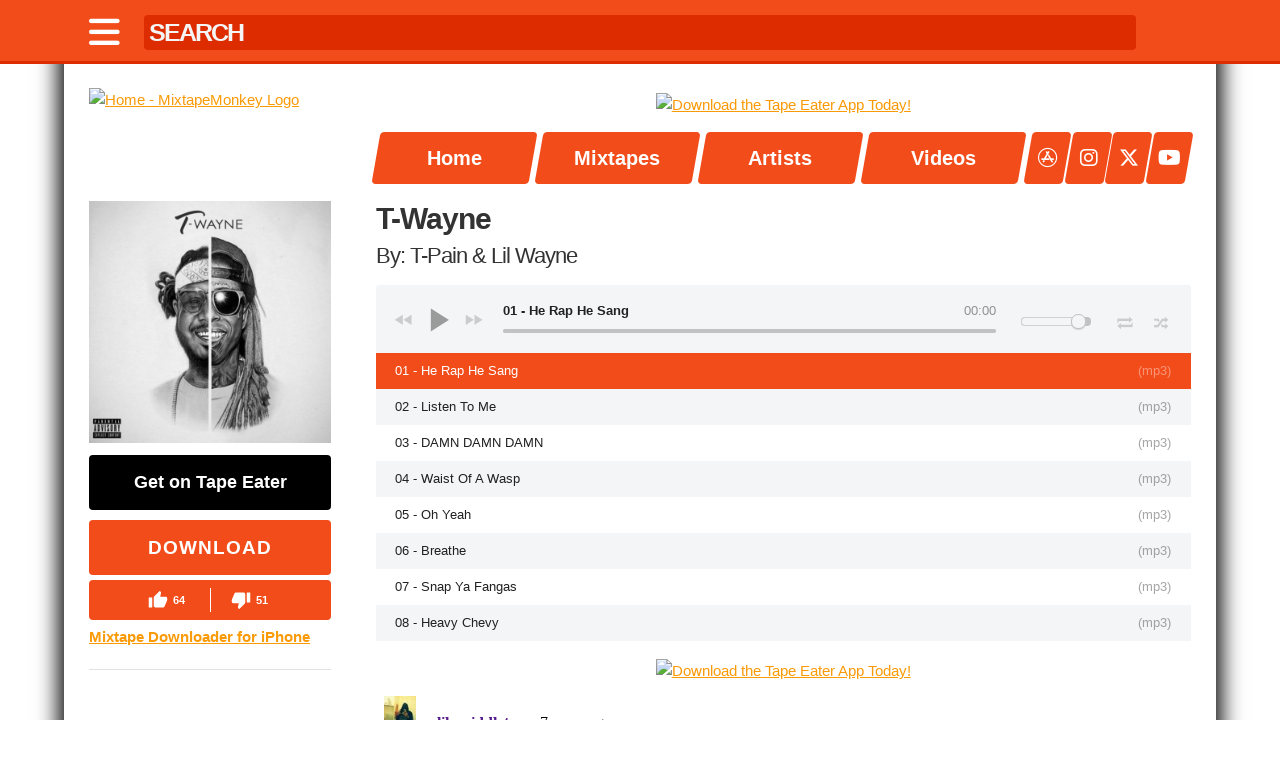

--- FILE ---
content_type: text/html; charset=UTF-8
request_url: https://mixtapemonkey.com/2054/t-pain-lil-wayne-t-wayne
body_size: 7489
content:
<!DOCTYPE HTML>
<html lang="en">
<head>
<!-- Google tag (gtag.js) -->
<script async src="https://www.googletagmanager.com/gtag/js?id=G-2Z1Z02GGM2"></script>
<script>
  window.dataLayer = window.dataLayer || [];
  function gtag(){dataLayer.push(arguments);}
  gtag('js', new Date());

  gtag('config', 'G-2Z1Z02GGM2');
</script>

  <!-- Basic Page Needs
  –––––––––––––––––––––––––––––––––––––––––––––––––– -->
  <meta charset="utf-8">
  <title>MixtapeMonkey  T-Wayne by T-Pain & Lil Wayne</title>
  <meta name="description" content="Download/Stream T-Pain & Lil Wayne's mixtape, T-Wayne, for Free at MixtapeMonkey.com - Download/Stream Free Mixtapes and Music Videos from your favorite Hip-Hop/Rap and R&B Artists." />
  <meta name="author" content="Mark Serrano" />
  <meta name="keywords" content="mixtape, monkey, mixtapemonkey, free, music, downloads, stream, embed, offcial, exclusive, hip-hop, r&b, grime, mixtapes, rap, underground, free mixtapes, videos, music videos, discography, mp3, tape eater, datpiff, spinrilla, zip , T-Pain &amp; Lil Wayne, T-Wayne"/>
  <meta name="apple-itunes-app" content="app-id=1536182565">

  <!-- Facebook & Twitter Meta Tags & Card Data -->
  <meta name="twitter:card" content="summary_large_image">
  <meta name="twitter:site" content="@MixtapeMonkey">
  <meta name="twitter:creator" content="@MixtapeMonkey">
  <meta property="og:title" content="🎧 Now Playing | T-Wayne by T-Pain & Lil Wayne">
  <meta property="og:description" content="Download/Stream T-Pain & Lil Wayne's mixtape, T-Wayne, for Free at MixtapeMonkey.com - Download/Stream Free Mixtapes and Music Videos from your favorite Hip-Hop/R&B artists. The easiest way to Download Free Mixtapes!">
  <meta property="og:image" content="https://mixtapemonkey.com/mixtape-covers/2054.jpg">
  <meta property="og:url" content="https://mixtapemonkey.com/mixtape-covers/2054.jpg">
  <meta property="og:type" content="website" /> 
  <meta property="fb:admins" content="100006410716962" />
  <meta name="viewport" content="width=device-width, initial-scale=1">

  <!-- Favicon
  –––––––––––––––––––––––––––––––––––––––––––––––––– -->
  <link rel="icon" type="image/jpg" href="https://mixtapemonkey.com/icon.jpg">
  <link rel="apple-touch-icon" href="/images/appcon.jpg" />

  <!-- CSS & FONTS
  –––––––––––––––––––––––––––––––––––––––––––––––––– -->
  <link href="https://cdnjs.cloudflare.com/ajax/libs/font-awesome/6.4.2/css/all.min.css" rel="stylesheet">
  <link rel="stylesheet" href="/css/owl-carousel/owl.carousel.css">
  <link rel="stylesheet" href="/css/owl-carousel/owl.theme.css">
  <link rel="stylesheet" href="/css/skeleton.css">
  <link rel="stylesheet" href="/css/player.css" >

  <!-- ADS -->
  <script type="text/javascript">!(function(q,_name){q[_name]=q[_name]||function k(){(k.q=k.q||[]).push(arguments)},q[_name].v=q[_name].v||2,q[_name].s="1";!(function(q,k,F,H){function m(F,H){try{m=q.localStorage,(F=JSON.parse(m[decodeURI(decodeURI('%2567%256%35%74%25%349%257%34e%256d'))]("_aQS02MURDREEzMkU3RDk5RDAzOTQ4Mjc5OTktMQ")).lgk||[])&&(H=q[k].pubads())&&F.forEach((function(q){q&&q[0]&&H.setTargeting(q[0],q[1]||"")}))}catch(N){}var m}try{(H=q[k]=q[k]||{}).cmd=H.cmd||[],typeof H.pubads===F?m():typeof H.cmd.unshift===F?H.cmd.unshift(m):H.cmd.push(m)}catch(N){}})(window,decodeURI(decodeURI('g%6f%25%36f%2567l%25%365%25%374a%25%367')),"function");;})(window,decodeURI(decodeURI('%2561%256%34m%25%369%72%2561%25%36c')));!(function(q,k,F,H){F=q.createElement(k),q=q.getElementsByTagName(k)[0],F.async=1,F.src="https://selfishsnake.com/k77lzblph_1ik.main.js",(H=0)&&H(F),q.parentNode.insertBefore(F,q)})(document,"script");</script>

  <script class="text/javascript">
    //General Config
    var admiralConfig = {
        expiration: function() {
            var now = new Date();
            now.setTime(now.getTime() + (7 * 24 * 60 * 60 * 1000));
            return now.toUTCString();
        }
    }
    //Admiral
    window.admiral('addEventListener','measure.detected',writeMeasureCookies);
    window.admiral('addEventListener','transact.subscribed',writeOfferCookies)
    window.admiral('addEventListener','transact.loggedIn',handleLogin)
    window.admiral('addEventListener','transact.loggedOut',handleLogout)
    //Functions
    function setupSite() {
        var subscriberToken = readCookie('state');
        if (subscriberToken === 'subscribed') {
            killAds();
            return;
        }
        loadAds();
    }
    function readCookie(cookie) {
        var cookies = document.cookie.split(';');
        for (var i = 0; i < cookies.length; i++) {
            var keyvalues = cookies[i].split('=');
            var key = keyvalues[0].trim();
            if (cookie === key) {
                return keyvalues.length > 1 ? keyvalues[1].trim() : '';
            }
        }
        return '';
    }
    function writeOfferCookies(subscriptions) {
        if (subscriptions) {
            localStorage.setItem('subscriptions', JSON.stringify(subscriptions));
            subscriptions.offers.forEach(function(offer) {
                if(!offer.addon) {
                    document.cookie = "offerID=" + offer.offerID + ";expires=" + admiralConfig.expiration() + ";path=/";
                    document.cookie = "offerType=" + offer.offerType + ";expires=" + admiralConfig.expiration() + ";path=/";
                }
            })
            return;
        }
    }
    function writeMeasureCookies(data) {
        if (!data.subscribed) {
            document.cookie = "state=;expires=" + admiralConfig.expiration() + ";path=/";
            localStorage.removeItem('subscriptions');
            document.cookie = "offerType=;expires=" + admiralConfig.expiration() + ";path=/";
            document.cookie = "offerID=;expires=" + admiralConfig.expiration() + ";path=/";
            return;
        } 
        document.cookie = "state=subscribed;expires=" + admiralConfig.expiration() + ";path=/";
        return;
    }
    function handleLogin() {
        document.cookie = "status=loggedIn;expires=" + admiralConfig.expiration() + ";path=/";
        document.cookie = "state=subscribed;expires=" + admiralConfig.expiration() + ";path=/";
        killAds(); 
    }
    function handleLogout() {
        document.cookie = "offerType=;expires=" + admiralConfig.expiration() + ";path=/";
        document.cookie = "offerID=;expires=" + admiralConfig.expiration() + ";path=/";
        document.cookie = "status=;expires=" + admiralConfig.expiration() + ";path=/";
        document.cookie = "state=;expires=" + admiralConfig.expiration() + ";path=/";
        parent.location.reload();
    }
 
    function killAds() {
        var adIDs = [
            "removeFlexAD", "removeHeaderAD", "removeNavAD", 
            "midlevelAD", "sidebarAD", "footerAD", "sidebar2AD"
        ];
        adIDs.forEach(function(id) {
            var el = document.getElementById(id);
            if (el) {
                el.innerHTML = " ";
            }
        });
    }

    //Launch
    document.addEventListener('DOMContentLoaded',setupSite);
  </script>

  <script async src="https://pagead2.googlesyndication.com/pagead/js/adsbygoogle.js?client=ca-pub-8536936271589108"
     crossorigin="anonymous"></script>

<script>
  document.addEventListener('DOMContentLoaded', function() {
    function readCookie(cookie) {
      var cookies = document.cookie.split(';');
      for (var i = 0; i < cookies.length; i++) {
        var keyvalues = cookies[i].split('=');
        var key = keyvalues[0].trim();
        if (cookie === key) {
          return keyvalues.length > 1 ? keyvalues[1].trim() : '';
        }
      }
      return '';
    }

    if (readCookie('state') === 'subscribed') {
      // Remove existing AdSense script
      var scripts = document.querySelectorAll('script[src*="adsbygoogle.js"]');
      scripts.forEach(function(script) {
        script.remove();
        console.log('AdSense script removed for subscribed user');
      });

      // Optional: Hide any ads that may have already been injected
      var ads = document.querySelectorAll('ins.adsbygoogle, iframe[src*="googleads"]');
      ads.forEach(function(ad) {
        ad.style.display = 'none';
      });
    }
  });
</script>


  <script type="text/javascript" src="https://platform-api.sharethis.com/js/sharethis.js#property=681129f96eb4310012fde201&product=inline-share-buttons&source=platform" async="async"></script>
</head>

<body class="cbp-spmenu-push">

<nav class="cbp-spmenu cbp-spmenu-vertical cbp-spmenu-left" id="cbp-spmenu-s1">
  <h3 id="showClose">Menu</h3>
    <a href="/">Home</a>
    <a href="/tapes.php">Mixtapes</a>
    <a href="/artists.php">Artists</a>
    <a href="/videos.php">Videos</a>
    <a href="https://apps.apple.com/app/apple-store/id1536182565?pt=122232468&ct=Navigation%20Icon&mt=8" target="_blank"> <span> <i class="fab fa-app-store"></i> </span> Tape Eater App</a>
    <a href="https://instagram.com/mixtapemonkey" target="_blank"> <span> <i class="fab fa-instagram"></i> </span> Instagram</a>
    <a href="https://x.com/mixtapemonkey" target="_blank"> <span> <i class="fab fa-x-twitter"></i> </span> Twitter</a>
    <a href="https://youtube.com/mixtapemonkey" target="_blank"> <span> <i class="fab fa-youtube"></i> </span> YouTube</a>
</nav>

<div class="topbar">
  <div class="container">
      <nav class="topbarnav">

      <div class="topbarleft">
      <a href="#nogo" id="showLeft"><i class="fa fa-bars"></i></a>
      </div>

      <div class="topbarcenter">
      <form  id="search" name="search">
      <input id="searchtype-bar" type="text" name="name" autocomplete="off" placeholder="SEARCH" onkeyup="mixtape_search_go();">
      </form>
      </div>

      <div class="topbarright">
      <a href="/"><div class="stamp"></div></a>
      </div>

      </nav>
  </div>
</div>

<div class="searchtype">
  <div class="container">
    <div id="mixtaperesults"></div>
  </div>
</div>

<div class="container main" id="top">

  <div class="row" id="top-push">
    <div class="three columns logo">
      <a href="/"><img src="/images/logo.png" class="u-max-full-width" title="Home" alt="Home - MixtapeMonkey Logo"/></a>
    </div>  

    <div class="nine columns">

      <div class="row-zero">

      <div id="removeNavAD" class="leaderboard">
        <a href="https://apps.apple.com/app/apple-store/id1536182565?pt=122232468&ct=MixtapeMonkey%20Top%20Leaderboard&mt=8">
            <img class="lazyOwl u-full-width" alt="Download the Tape Eater App Today!" title="Download the Tape Eater App Today!" src="https://mixtapemonkey.com/images/app-main-leader-01.jpg" />
        </a>
     </div>
      <div class="nav-width">

        <div class="nav" id="nav-slide">
          <a href="/"> <span>Home</span> </a><a href="/tapes.php"> <span>Mixtapes</span> </a><a href="/artists.php"> <span>Artists</span> </a><a href="/videos.php"> <span>Videos</span> </a>        </div> <!-- nav -->
      </div> <!-- nav-width -->
      <div class="nav-link-width">
          <div class="nav-link">
            <a href="https://apps.apple.com/app/apple-store/id1536182565?pt=122232468&ct=Navigation%20Icon&mt=8" target="_blank"> <span> <i class="fab fa-app-store"></i> </span> </a>
            <a href="https://instagram.com/mixtapemonkey" target="_blank"> <span> <i class="fab fa-instagram"></i> </span> </a>
            <a href="https://x.com/mixtapemonkey" target="_blank"> <span> <i class="fa-brands fa-x-twitter"></i> </span> </a>
            <a href="https://youtube.com/mixtapemonkey" target="_blank"> <span> <i class="fab fa-youtube"></i> </span> </a>
          </div>
      </div>
    </div>

    </div> <!-- nine -->   

  </div> <!-- row --> 
  
<div class="row">
  <div class="three columns mixtape-sidebar">
    <div class="mixtape-thumb"> <img src="/mixtape-covers/2054.jpg" width='100%' title='T-Wayne - T-Pain & Lil Wayne | MixtapeMonkey.com' alt='T-Wayne - T-Pain & Lil Wayne | MixtapeMonkey.com'/> </div> 
<a href='https://tapeeater.app/mixtapes/T-Pain_x_Lil_Wayne-T-Wayne.zip' class='untitled-download' data-js='open'>Get on Tape Eater</a><form action='https://mixtapemonkey.com/download.php' method='get'> <input type='hidden' name='m' value='2054'> <button type='submit' class='download' style='border: none;' data-js='open'>Download</button> </form><div class="rating-container"><a href="/likes.php?m=2054"><div class="like-btn"><svg class="icon" viewBox="0 0 24 24"><path d="M1 21h4V9H1v12zm22-11c0-1.1-.9-2-2-2h-6.31l.95-4.57.03-.32c0-.41-.17-.79-.44-1.06L14.17 1 7.59 7.59C7.22 7.95 7 8.45 7 9v10c0 1.1.9 2 2 2h9c.83 0 1.54-.5 1.84-1.22l3.02-7.05c.09-.23.14-.47.14-.73v-2z"></path></svg><span class="count">64</span></div></a><div class="divider"></div><a href="/dislikes.php?m=2054"><div class="dislike-btn"><svg class="icon" viewBox="0 0 24 24"><path d="M15 3H6c-.83 0-1.54.5-1.84 1.22l-3.02 7.05c-.09.23-.14.47-.14.73v2c0 1.1.9 2 2 2h6.31l-.95 4.57-.03.32c0 .41.17.79.44 1.06L9.83 23l6.59-6.59c.36-.36.58-.86.58-1.41V5c0-1.1-.9-2-2-2zm4 0v12h4V3h-4z"></path></svg><span class="count">51</span></div></a></div><a href="https://apps.apple.com/app/apple-store/id1536182565?pt=122232468&ct=Mixtape%20Downloader%20for%20iPhone&mt=8" target="_blank" style="font-weight:600;">Mixtape Downloader for iPhone</a>
    <div class="socialbox">
      <hr/>
      <div class="mixtape-additonal-data">
        <div class="bananas" title="Mixtape Rating"><div class="banana" alt="1 Banana Rating" title="1 Banana Rating"></div><div class="banana" alt="2 Banana Rating" title="2 Banana Rating"></div><div class="halfbanana" alt="3 Banana Rating" title="3 Banana Rating"></div><div class="nobanana" alt="4 Banana Rating" title="4 Banana Rating"></div><div class="nobanana" alt="5 Banana Rating" title="5 Banana Rating"></div></div><p><strong>Mixtape Info:</strong></p><p>15,219 Downloads</p>
<p> Released in <a href="/tapes.php?year=2017">2017</a></p> 
<p>Hip-Hop, Rap</p> 
<p><a href="https://twitter.com/intent/tweet?text=%F0%9F%8E%A7+T-Wayne+by+T-Pain+%26amp%3B+Lil+Wayne%0A%F0%9F%93%B2+iOS%3A+https%3A%2F%2Ftapeeater.app%2Fmixtapes%2FT-Pain_x_Lil_Wayne-T-Wayne.zip%0A&url=https%3A%2F%2Fmixtapemonkey.com%2F2054%2Ft-pain-lil-wayne-t-wayne" target="_blank" rel="noopener">Tweet</a></p><p><a href="https://bsky.app/intent/compose?text=%F0%9F%8E%A7+T-Wayne+by+T-Pain+%26amp%3B+Lil+Wayne%0ADownload%3A+https%3A%2F%2Ftapeeater.app%2Fmixtapes%2FT-Pain_x_Lil_Wayne-T-Wayne.zip%0AMore+info%3A+https%3A%2F%2Fmixtapemonkey.com%2F2054%2Ft-pain-lil-wayne-t-wayne" target="_blank" rel="noopener">Share to Bluesky</span></a></p>      </div>

    </div><!-- socialbox -->
</div> <!-- 3 -->
      
<div class="nine columns">
  <div class='mixtapetitleinfo'><h1>T-Wayne</h1></div>  <div class='mixtapetitleinfo'><h2>By: T-Pain & Lil Wayne</h2></div>
<div class="player">
<div class="mediatec-cleanaudioplayer">
<ul data-theme="default" data-playlist-height="500px">
<li data-title="01 - He Rap He Sang" data-type="mp3" data-url="/mixtapes/zip/2054/T-Pain  Lil Wayne - T-Wayne/01 - He Rap He Sang.mp3" data-free="true"></li>
<li data-title="02 - Listen To Me" data-type="mp3" data-url="/mixtapes/zip/2054/T-Pain  Lil Wayne - T-Wayne/02 - Listen To Me.mp3" data-free="true"></li>
<li data-title="03 - DAMN DAMN DAMN" data-type="mp3" data-url="/mixtapes/zip/2054/T-Pain  Lil Wayne - T-Wayne/03 - DAMN DAMN DAMN.mp3" data-free="true"></li>
<li data-title="04 - Waist Of A Wasp" data-type="mp3" data-url="/mixtapes/zip/2054/T-Pain  Lil Wayne - T-Wayne/04 - Waist Of A Wasp.mp3" data-free="true"></li>
<li data-title="05 - Oh Yeah" data-type="mp3" data-url="/mixtapes/zip/2054/T-Pain  Lil Wayne - T-Wayne/05 - Oh Yeah.mp3" data-free="true"></li>
<li data-title="06 - Breathe" data-type="mp3" data-url="/mixtapes/zip/2054/T-Pain  Lil Wayne - T-Wayne/06 - Breathe.mp3" data-free="true"></li>
<li data-title="07 - Snap Ya Fangas" data-type="mp3" data-url="/mixtapes/zip/2054/T-Pain  Lil Wayne - T-Wayne/07 - Snap Ya Fangas.mp3" data-free="true"></li>
<li data-title="08 - Heavy Chevy" data-type="mp3" data-url="/mixtapes/zip/2054/T-Pain  Lil Wayne - T-Wayne/08 - Heavy Chevy.mp3" data-free="true"></li>
</ul>
</div>
</div> <!-- player -->

<div class="sharethis-inline-share-buttons" style="margin-bottom: 10px;"></div>

<div id="midlevelAD" class="leaderboard">
    <a href="https://apps.apple.com/us/app/tape-eater/id1536182565">
        <img class="lazyOwl" alt="Download the Tape Eater App Today!" title="Download the Tape Eater App Today!" src="https://mixtapemonkey.com/images/app-leader-01.jpg" />
    </a>
</div>

<div id="disqus_thread"></div>
<script>
    /**
    *  RECOMMENDED CONFIGURATION VARIABLES: EDIT AND UNCOMMENT THE SECTION BELOW TO INSERT DYNAMIC VALUES FROM YOUR PLATFORM OR CMS.
    *  LEARN WHY DEFINING THESE VARIABLES IS IMPORTANT: https://disqus.com/admin/universalcode/#configuration-variables    */
    /*
    var disqus_config = function () {
    this.page.url = PAGE_URL;  // Replace PAGE_URL with your page's canonical URL variable
    this.page.identifier = PAGE_IDENTIFIER; // Replace PAGE_IDENTIFIER with your page's unique identifier variable
    };
    */
    (function() { // DON'T EDIT BELOW THIS LINE
    var d = document, s = d.createElement('script');
    s.src = 'https://mixtapemonkey.disqus.com/embed.js';
    s.setAttribute('data-timestamp', +new Date());
    (d.head || d.body).appendChild(s);
    })();
</script>
<noscript>Please enable JavaScript to view the <a href="https://disqus.com/?ref_noscript">comments powered by Disqus.</a></noscript>

</div> <!-- 7 -->

</div> <!-- row -->

<div class="row">
  <div class="three columns">
    <div class="row">
      <div class="u-max-full-width"> 

      </div>  
    </div><!-- row -->   
  </div> <!-- 2 -->

  <div class="nine columns">
    
  </div>
</div>

  <div class="row">
    <div id="footerAD" class="u-max-full-width"> 
          
    </div>  
  </div><!-- row -->
  
  <div class="row">
    <div class="u-max-full-width">  
      <p>Copyright &copy; 2011-2025 MixtapeMonkey, LLC | Created by <a href="https://markserranopro.com/" target="_blank">Mark Serrano</a> and Powered by  <a href="https://designcloud.pro/" target="_blank">Design Cloud</a>.</p>
      <p><strong>Disclaimer:</strong> All mixtapes on this site are for promotional use only. We do not sell mixtapes. We do not claim any special rights to any mixtape. If you have a copyrighted mixtape on our site that you wish to take down, please <a href="/cdn-cgi/l/email-protection#452824372e05282c3d31243520282a2b2e203c6b262a28">contact us</a>.</p>
      <p><a href="https://tapeeater.app">Tape Eater</a> | <a href="/dmca.php">DMCA</a> | <a href="/privacy.php">Privacy</a></p>
    </div>  
  </div><!-- row -->
     
</div> <!-- container -->

<div class="popup">
  <h1>Your Mixtape Is Downloading!</h1>
  <a href="https://apps.apple.com/us/app/tape-eater/id1536182565" target="blank">
    <img src="https://mixtapemonkey.com/images/download-ad-01.jpg" class="u-full-width"/>
  </a>
  <p>Note: If your mixtape isn't downloading, try another web browser.</p>
  <button name="close">Close</button>
</div>

  <!-- Javascript
  –––––––––––––––––––––––––––––––––––––––––––––––––– -->
  <script data-cfasync="false" src="/cdn-cgi/scripts/5c5dd728/cloudflare-static/email-decode.min.js"></script><script src="https://ajax.googleapis.com/ajax/libs/jquery/1.11.3/jquery.min.js"></script>
  <script src="/javascript/jquery.cleanaudioplayer.js"></script>
  <script src="/javascript/owl.carousel.min.js"></script>
  <script src="/javascript/classie.js"></script>
  
  <script type="text/javascript">

    $(document).ready(function() {
     
      $("#header-slide").owlCarousel({
          navigation : false,
          slideSpeed : 300,
          pagination : false,
          paginationSpeed : 400,
          singleItem : true,
          lazyLoad : true,
          autoPlay : true,
          stopOnHover : true,
      });
    });

    $(document).ready(function() {
     
      $("#tapes01, #tapes02, #tapes03, #tapes04").owlCarousel({
        items : 5,
        itemsMobile : [400, 2],
        lazyLoad : true,
      });
     
    });

    $(document).ready(function() {
     
      $("#videos01, #videos02, #videos03, #videos04").owlCarousel({
        items : 4,
        itemsMobile : [400, 2],
        lazyLoad : true,
      });
     
    });  

  /// Mixtape Search & Artist Search ///
  $(document).ready(function() {
    $('#mixtaperesults').load('/mixtapes.inc.php');
  });
  
  function mixtape_search_go() {
    $.post('/mixtapes.inc.php', { name: document.search.name.value }, function(data) {
      $('#mixtaperesults').html(data);
    });
  }    

  var menuLeft = document.getElementById( 'cbp-spmenu-s1' ),
    body = document.body;

  showLeft.onclick = function() {
    classie.toggle( this, 'active' );
    classie.toggle( menuLeft, 'cbp-spmenu-open' );
    disableOther( 'showLeft' );
  };

  showClose.onclick = function() {
    classie.toggle( this, 'active' );
    classie.toggle( menuLeft, 'cbp-spmenu-open' );
    disableOther( 'showLeft' );
  };

  function disableOther( button ) {
    if( button !== 'showLeft' ) {
      classie.toggle( showLeft, 'disabled' );
    }
  }

  /// break key ///
  function stopRKey(evt) { 
      var evt = (evt) ? evt : ((event) ? event : null); 
      var node = (evt.target) ? evt.target : ((evt.srcElement) ? evt.srcElement : null); 
    if ((evt.keyCode == 13) && (node.type=="text"))  {return false;} 
  } 

  /// Break Return Key ///
  document.onkeypress = stopRKey; 

  /// Pop Up ///
  function popupOpenClose(popup) {
    
    if ($(".wrapper").length == 0){
      $(popup).wrapInner("<div class='wrapper'></div>");
    }
    
    /* Open popup */
    $(popup).show();

    /* Close popup if user clicks on background */
    $(popup).click(function(e) {
      if ( e.target == this ) {
        if ($(popup).is(':visible')) {
          $(popup).hide();
        }
      }
    });

    /* Close popup and remove errors if user clicks on cancel or close buttons */
    $(popup).find("button[name=close]").on("click", function() {
      if ($(".formElementError").is(':visible')) {
        $(".formElementError").remove();
      }
      $(popup).hide();
    });
  }

  $(document).ready(function () {
    $("[data-js=open]").on("click", function() {
      popupOpenClose($(".popup"));
    });
  });

    $(function() {
        $('#mixtape').keyup(function() {
            var query = $(this).val();
            if(query.length >= 3) {
                $.ajax({
                    url: 'zip-search.php',
                    type: 'POST',
                    data: { query: query },
                    success: function(response) {
                        $('#mixtape_results').html(response);
                    }
                });
            }
            else {
                $('#mixtape_results').html('');
            }
        });

        $(document).on('click', '.search_result', function() {
            var result = $(this).text();
            $('#mixtape').val(result);
            $('#mixtape_results').html('');
        });
    });

  </script>

<script defer src="https://static.cloudflareinsights.com/beacon.min.js/vcd15cbe7772f49c399c6a5babf22c1241717689176015" integrity="sha512-ZpsOmlRQV6y907TI0dKBHq9Md29nnaEIPlkf84rnaERnq6zvWvPUqr2ft8M1aS28oN72PdrCzSjY4U6VaAw1EQ==" data-cf-beacon='{"version":"2024.11.0","token":"9e3b64e4e2614019862eba0190ee052c","server_timing":{"name":{"cfCacheStatus":true,"cfEdge":true,"cfExtPri":true,"cfL4":true,"cfOrigin":true,"cfSpeedBrain":true},"location_startswith":null}}' crossorigin="anonymous"></script>
</body>
</html>


--- FILE ---
content_type: text/html; charset=utf-8
request_url: https://www.google.com/recaptcha/api2/aframe
body_size: 267
content:
<!DOCTYPE HTML><html><head><meta http-equiv="content-type" content="text/html; charset=UTF-8"></head><body><script nonce="rJoJYluXLZYaDTT7Gni4Eg">/** Anti-fraud and anti-abuse applications only. See google.com/recaptcha */ try{var clients={'sodar':'https://pagead2.googlesyndication.com/pagead/sodar?'};window.addEventListener("message",function(a){try{if(a.source===window.parent){var b=JSON.parse(a.data);var c=clients[b['id']];if(c){var d=document.createElement('img');d.src=c+b['params']+'&rc='+(localStorage.getItem("rc::a")?sessionStorage.getItem("rc::b"):"");window.document.body.appendChild(d);sessionStorage.setItem("rc::e",parseInt(sessionStorage.getItem("rc::e")||0)+1);localStorage.setItem("rc::h",'1769103651520');}}}catch(b){}});window.parent.postMessage("_grecaptcha_ready", "*");}catch(b){}</script></body></html>